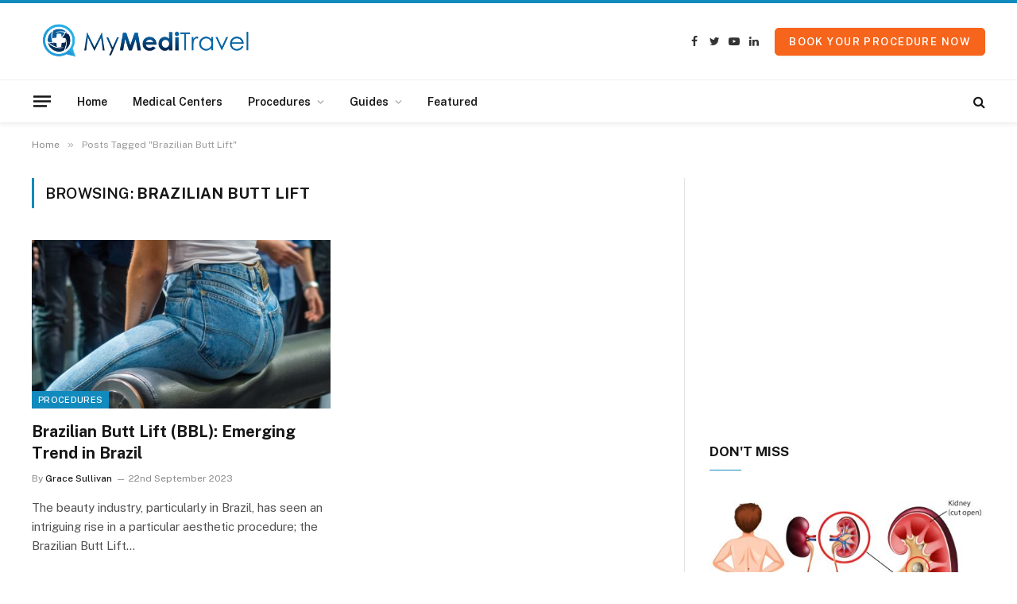

--- FILE ---
content_type: text/html; charset=utf-8
request_url: https://www.google.com/recaptcha/api2/aframe
body_size: 267
content:
<!DOCTYPE HTML><html><head><meta http-equiv="content-type" content="text/html; charset=UTF-8"></head><body><script nonce="1vfuA-RH3orrCqqmAH8DQQ">/** Anti-fraud and anti-abuse applications only. See google.com/recaptcha */ try{var clients={'sodar':'https://pagead2.googlesyndication.com/pagead/sodar?'};window.addEventListener("message",function(a){try{if(a.source===window.parent){var b=JSON.parse(a.data);var c=clients[b['id']];if(c){var d=document.createElement('img');d.src=c+b['params']+'&rc='+(localStorage.getItem("rc::a")?sessionStorage.getItem("rc::b"):"");window.document.body.appendChild(d);sessionStorage.setItem("rc::e",parseInt(sessionStorage.getItem("rc::e")||0)+1);localStorage.setItem("rc::h",'1768348939877');}}}catch(b){}});window.parent.postMessage("_grecaptcha_ready", "*");}catch(b){}</script></body></html>